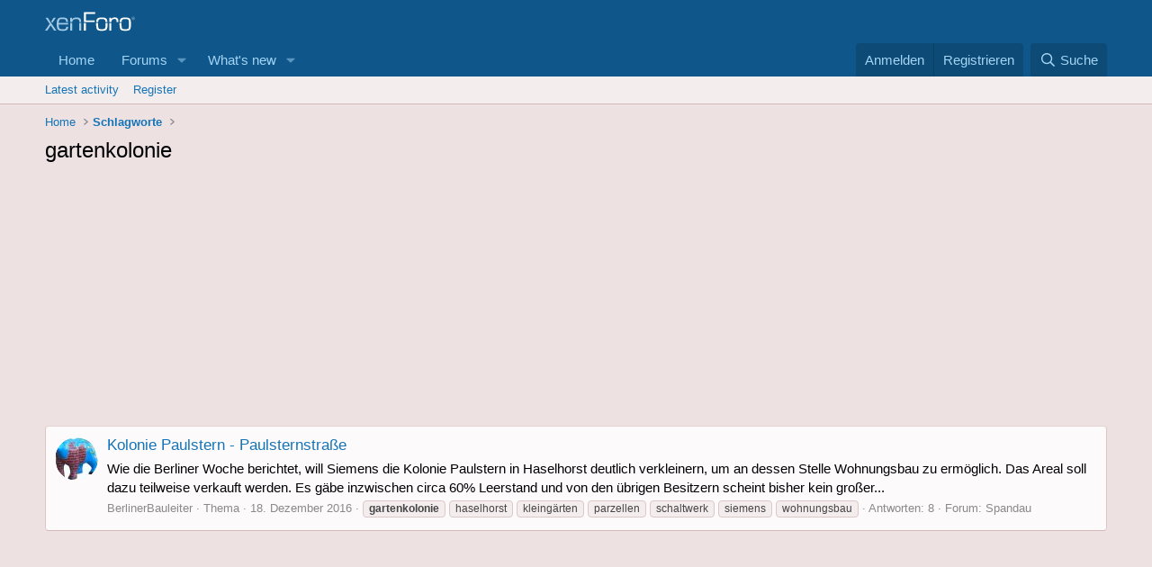

--- FILE ---
content_type: text/html; charset=utf-8
request_url: https://architektur-urbanistik.berlin/index.php?tags/gartenkolonie/
body_size: 10519
content:
<!DOCTYPE html>
<html id="XF" lang="de-DE" dir="LTR"
	data-app="public"
	data-template="tag_view"
	data-container-key=""
	data-content-key="tag-1278"
	data-logged-in="false"
	data-cookie-prefix="xf_"
	data-csrf="1768281878,937683c4d78d9d0faf60f0c055fd20bc"
	class="has-no-js template-tag_view"
	>
<head>	
  <script type="text/javascript" charset="UTF-8">
  !function() {
    var cpBaseUrl = 'https://cp.architektur-urbanistik.berlin';
    var cpController = cpBaseUrl + '/now.js';
    var cpPropertyId = 'ae121d72';

    !function(C,o,n,t,P,a,s){C.CPObject=n,C[n]||(C[n]=function(){
    for(var e=arguments.length,i=new Array(e),c=0;c<e;c++)i[c]=arguments[c];const[r,u,l]=i;if(C[n].q||(C[n].q=[]),
    t=Array.prototype.slice.call(arguments,0),!C[n].patched&&("fatal"===r&&u&&(C[n].le=u,
    Array.prototype.forEach.call(C[n].q,(function(e){"error"===e[0]&&"function"==typeof e[1]&&e[1](u)}))),
    "error"===r&&"function"==typeof u&&C[n].le&&u(C[n].le),"extension"===r&&u&&l&&"function"==typeof l.init&&(l.init(),
    l.initialized=!0),"authenticate"===r&&u)){try{
    P=-1===(o.cookie||"").indexOf("_cpauthhint=")&&!(C.localStorage||{})._cpuser&&-1===C.location.href.toLowerCase().indexOf("cpauthenticated")
    }catch(e){P=!1}P&&(a={isLoggedIn:function(){return!1},hasValidSubscription:function(){return!1}},
    "function"==typeof u&&u(null,a),t=["authenticate",null])}C[n].q.push(t)});try{
    ((s=(o.cookie.split("_cpauthhint=")[1]||"").split(";")[0])?Number(s[1]):NaN)>0&&(o.body?o.body.classList.add("cpauthenticated"):o.addEventListener("DOMContentLoaded",(function(){
    o.body.classList.add("cpauthenticated")})))}catch(e){}C[n].l=+new Date,C[n].sv=5}(window,document,"cp");

    // Will activate Contentpass and initialize basic interfaces for
    // communicating with Contentpass
    cp('create', cpPropertyId, {
      baseUrl: cpBaseUrl
    });

    // Will render the layer provided by contentpass.
    // If user gives full consent, the onFullConsent callback is fired.
    // If user is logged into contentpass and has a valid subscription for the
    // current website, no layer is displayed.
    // Use the cp('authenticate') function below to react on further details
    // regarding contentpass users.
    cp('render', {
      onFullConsent: function() {
        console.log('[CP] onFullConsent');
        // load advertising
      }
    });

    // Will evaluate the user's login state regarding contentpass and whether
    // user has a valid subscription.
    // This call is optional as cp('render') above is also checking for the
    // contentpass subscription state.
    // Use this function for example to update your layout for contentpass users.
    // We also provide CSS-based and cookie-based options for this case.
    cp('authenticate', function (error, user) {
      if (error) {
        // Error handling depending on use case
        return;
      }

      if (user.isLoggedIn() && user.hasValidSubscription()) {
        // User has valid subscription
      } else {
        // User has no valid subscription
      }
    });
  }()
</script>
<script src="https://cloud.ccm19.de/app.js?apiKey=3a040e3a5a3917c1fa50d41948f3a588cc4b1e0a78a9f990&amp;domain=6595a0216d3aa8b0a60a4ba2" referrerpolicy="origin"></script>
	<meta charset="utf-8" />
	<meta http-equiv="X-UA-Compatible" content="IE=Edge" />
	<meta name="viewport" content="width=device-width, initial-scale=1, viewport-fit=cover">

	
	
	

	<title>gartenkolonie | Berliner Architektur &amp; Urbanistik</title>

	<link rel="manifest" href="/webmanifest.php">
	
		<meta name="theme-color" content="#0f578a" />
	

	<meta name="apple-mobile-web-app-title" content="Berliner Architektur &amp; Urbanistik">
	
		<link rel="apple-touch-icon" href="https://pbs.twimg.com/profile_images/759765053230809088/6A9rp0tL_400x400.jpg">
	

	
		<link rel="canonical" href="https://www.architektur-urbanistik.berlin/index.php?tags/gartenkolonie/" />
	

	
		
	
	
	<meta property="og:site_name" content="Berliner Architektur &amp; Urbanistik" />


	
	
		
	
	
	<meta property="og:type" content="website" />


	
	
		
	
	
	
		<meta property="og:title" content="gartenkolonie" />
		<meta property="twitter:title" content="gartenkolonie" />
	


	
	
	
		
	
	
	<meta property="og:url" content="https://architektur-urbanistik.berlin/index.php?tags/gartenkolonie/" />


	
	
		
	
	
	
		<meta property="og:image" content="https://pbs.twimg.com/profile_images/759765053230809088/6A9rp0tL_400x400.jpg" />
		<meta property="twitter:image" content="https://pbs.twimg.com/profile_images/759765053230809088/6A9rp0tL_400x400.jpg" />
		<meta property="twitter:card" content="summary" />
	


	

	
	
	
	

	<link rel="stylesheet" href="/css.php?css=public%3Anormalize.css%2Cpublic%3Afa.css%2Cpublic%3Acore.less%2Cpublic%3Aapp.less&amp;s=1&amp;l=2&amp;d=1757235478&amp;k=4e5b2db4ae1c1b0670e2b03740eea679c2d9b380" />

	<link rel="stylesheet" href="/css.php?css=public%3Aextra.less&amp;s=1&amp;l=2&amp;d=1757235478&amp;k=30827071ff8afe23d80d2b368f972408329eb741" />


	
		<script src="/js/xf/preamble.min.js?_v=e00881be"></script>
	

	
	<script src="/js/vendor/vendor-compiled.js?_v=e00881be" defer></script>
	<script src="/js/xf/core-compiled.js?_v=e00881be" defer></script>

	<script>
		XF.ready(() =>
		{
			XF.extendObject(true, XF.config, {
				// 
				userId: 0,
				enablePush: false,
				pushAppServerKey: '',
				url: {
					fullBase: 'https://architektur-urbanistik.berlin/',
					basePath: '/',
					css: '/css.php?css=__SENTINEL__&s=1&l=2&d=1757235478',
					js: '/js/__SENTINEL__?_v=e00881be',
					icon: '/data/local/icons/__VARIANT__.svg?v=1757235134#__NAME__',
					iconInline: '/styles/fa/__VARIANT__/__NAME__.svg?v=5.15.3',
					keepAlive: '/index.php?login/keep-alive'
				},
				cookie: {
					path: '/',
					domain: '',
					prefix: 'xf_',
					secure: true,
					consentMode: 'disabled',
					consented: ["optional","_third_party"]
				},
				cacheKey: 'f3ed7234243583f554e27d349fe769c5',
				csrf: '1768281878,937683c4d78d9d0faf60f0c055fd20bc',
				js: {},
				fullJs: false,
				css: {"public:extra.less":true},
				time: {
					now: 1768281878,
					today: 1768258800,
					todayDow: 2,
					tomorrow: 1768345200,
					yesterday: 1768172400,
					week: 1767740400,
					month: 1767222000,
					year: 1767222000
				},
				style: {
					light: '',
					dark: '',
					defaultColorScheme: 'light'
				},
				borderSizeFeature: '3px',
				fontAwesomeWeight: 'r',
				enableRtnProtect: true,
				
				enableFormSubmitSticky: true,
				imageOptimization: '0',
				imageOptimizationQuality: 0.85,
				uploadMaxFilesize: 67108864,
				uploadMaxWidth: 1280,
				uploadMaxHeight: 1200,
				allowedVideoExtensions: ["m4v","mov","mp4","mp4v","mpeg","mpg","ogv","webm"],
				allowedAudioExtensions: ["mp3","opus","ogg","wav"],
				shortcodeToEmoji: true,
				visitorCounts: {
					conversations_unread: '0',
					alerts_unviewed: '0',
					total_unread: '0',
					title_count: true,
					icon_indicator: true
				},
				jsMt: {"xf\/action.js":"d565a881","xf\/embed.js":"6ac1d050","xf\/form.js":"1c68908e","xf\/structure.js":"d565a881","xf\/tooltip.js":"1c68908e"},
				jsState: {},
				publicMetadataLogoUrl: 'https://pbs.twimg.com/profile_images/759765053230809088/6A9rp0tL_400x400.jpg',
				publicPushBadgeUrl: 'https://architektur-urbanistik.berlin/styles/default/xenforo/bell.png'
			})

			XF.extendObject(XF.phrases, {
				// 
				date_x_at_time_y:     "{date} um {time} Uhr",
				day_x_at_time_y:      "{day} um {time} Uhr",
				yesterday_at_x:       "Gestern um {time} Uhr",
				x_minutes_ago:        "Vor {minutes} Minuten",
				one_minute_ago:       "Vor einer Minute",
				a_moment_ago:         "Vor einem Moment",
				today_at_x:           "Heute um {time} Uhr",
				in_a_moment:          "In a moment",
				in_a_minute:          "In a minute",
				in_x_minutes:         "In {minutes} minutes",
				later_today_at_x:     "Later today at {time}",
				tomorrow_at_x:        "Tomorrow at {time}",
				short_date_x_minutes: "{minutes}m",
				short_date_x_hours:   "{hours}h",
				short_date_x_days:    "{days}d",

				day0: "Sonntag",
				day1: "Montag",
				day2: "Dienstag",
				day3: "Mittwoch",
				day4: "Donnerstag",
				day5: "Freitag",
				day6: "Samstag",

				dayShort0: "So",
				dayShort1: "Mo",
				dayShort2: "Di",
				dayShort3: "Mi",
				dayShort4: "Do",
				dayShort5: "Fr",
				dayShort6: "Sa",

				month0: "Januar",
				month1: "Februar",
				month2: "März",
				month3: "April",
				month4: "Mai",
				month5: "Juni",
				month6: "Juli",
				month7: "August",
				month8: "September",
				month9: "Oktober",
				month10: "November",
				month11: "Dezember",

				active_user_changed_reload_page: "The active user has changed. Reload the page for the latest version.",
				server_did_not_respond_in_time_try_again: "Der Server antwortet nicht. Bitte versuche es noch einmal.",
				oops_we_ran_into_some_problems: "Oops! We ran into some problems.",
				oops_we_ran_into_some_problems_more_details_console: "Oops! We ran into some problems. Please try again later. More error details may be in the browser console.",
				file_too_large_to_upload: "The file is too large to be uploaded.",
				uploaded_file_is_too_large_for_server_to_process: "Die hochgeladene Datei kann aufgrund ihrer Größe vom Server nicht verarbeitet werden.",
				files_being_uploaded_are_you_sure: "Files are still being uploaded. Are you sure you want to submit this form?",
				attach: "Attach files",
				rich_text_box: "Rich text box",
				close: "Schließen",
				link_copied_to_clipboard: "Link copied to clipboard.",
				text_copied_to_clipboard: "Text copied to clipboard.",
				loading: "Die Seite wird geladen…",
				you_have_exceeded_maximum_number_of_selectable_items: "You have exceeded the maximum number of selectable items.",

				processing: "Bearbeitung",
				'processing...': "Bearbeitung…",

				showing_x_of_y_items: "{count} von {total} Elementen werden angezeigt",
				showing_all_items: "Showing all items",
				no_items_to_display: "No items to display",

				number_button_up: "Increase",
				number_button_down: "Decrease",

				push_enable_notification_title: "Push notifications enabled successfully at Berliner Architektur & Urbanistik",
				push_enable_notification_body: "Thank you for enabling push notifications!",

				pull_down_to_refresh: "Pull down to refresh",
				release_to_refresh: "Release to refresh",
				refreshing: "Refreshing…"
			})
		})
	</script>

	


	
		<link rel="icon" type="image/png" href="https://pbs.twimg.com/profile_images/759765053230809088/6A9rp0tL_400x400.jpg" sizes="32x32" />
	
	
    <script type="text/javascript" charset="UTF-8">
  !function() {
    var cpBaseUrl = 'https://cp.architektur-urbanistik.berlin';
    var cpController = cpBaseUrl + '/now.js';
    var cpPropertyId = 'ae121d72';

    !function(C,o,n,t,P,a,s){C['CPObject']=n;C[n]||(C[n]=function(){
      (C[n].q=C[n].q||[]).push(arguments)});C[n].l=+new Date;a=o.createElement(t);
      s=o.getElementsByTagName(t)[0];a.src=P;s.parentNode.insertBefore(a,s)}
    (window,document,'cp','script',cpController);

    // Will activate Contentpass and initialize basic interfaces for
    // communicating with Contentpass
    cp('create', cpPropertyId, {
      baseUrl: cpBaseUrl
    });

    // Will render the wall provided by contentpass.
    // If user gives full consent, the onFullConsent callback is fired.
    // If user is logged into contentpass and has a valid subscription for the
    // current website, no wall is displayed.
    // Use the cp('authenticate') function below to react on further details
    // regarding contentpass users.
    cp('render', {
      onFullConsent: function() {
        console.log('[DEMO] onFullConsent');
        // load advertising
      }
    });

    // Will evaluate the user's login state regarding contentpass and whether
    // user has a valid subscription.
    // This call is optional as cp('render') above is also checking for the
    // contentpass subscription state.
    // Use this function for example to update your layout for contentpass users.
    cp('authenticate', function (error, user) {
      if (error) {
        // Error handling depending on use case
        return;
      }

      if (user.isLoggedIn() && user.hasValidSubscription()) {
        // User has valid subscription
      } else {
        // User has no valid subscription
      }
    });
  }()
</script>
	</head>
<link rel="preconnect" href="https://cp.architektur-urbanistik.berlin" />
<body data-template="tag_view">

<div class="p-pageWrapper" id="top">





<header class="p-header" id="header">
	<div class="p-header-inner">
		<div class="p-header-content">

			<div class="p-header-logo p-header-logo--image">
				<a href="https://www.architektur-urbanistik.berlin">
					<img src="/styles/default/xenforo/xenforo-logo.svg" srcset="" alt="Berliner Architektur &amp; Urbanistik"
						width="100" height="36" />
				</a>
			</div>

			
		</div>
	</div>
</header>





	<div class="p-navSticky p-navSticky--primary" data-xf-init="sticky-header">
		
	<nav class="p-nav">
		<div class="p-nav-inner">
			<button type="button" class="button button--plain p-nav-menuTrigger" data-xf-click="off-canvas" data-menu=".js-headerOffCanvasMenu" tabindex="0" aria-label="Menü"><span class="button-text">
				<i aria-hidden="true"></i>
			</span></button>

			<div class="p-nav-smallLogo">
				<a href="https://www.architektur-urbanistik.berlin">
					<img src="/styles/default/xenforo/xenforo-logo.svg" srcset="" alt="Berliner Architektur &amp; Urbanistik"
						width="100" height="36" />
				</a>
			</div>

			<div class="p-nav-scroller hScroller" data-xf-init="h-scroller" data-auto-scroll=".p-navEl.is-selected">
				<div class="hScroller-scroll">
					<ul class="p-nav-list js-offCanvasNavSource">
					
						<li>
							
	<div class="p-navEl " >
		

			
	
	<a href="https://www.architektur-urbanistik.berlin"
		class="p-navEl-link "
		
		data-xf-key="1"
		data-nav-id="home">Home</a>


			

		
		
	</div>

						</li>
					
						<li>
							
	<div class="p-navEl " data-has-children="true">
		

			
	
	<a href="/index.php"
		class="p-navEl-link p-navEl-link--splitMenu "
		
		
		data-nav-id="forums">Forums</a>


			<a data-xf-key="2"
				data-xf-click="menu"
				data-menu-pos-ref="< .p-navEl"
				class="p-navEl-splitTrigger"
				role="button"
				tabindex="0"
				aria-label="Toggle expanded"
				aria-expanded="false"
				aria-haspopup="true"></a>

		
		
			<div class="menu menu--structural" data-menu="menu" aria-hidden="true">
				<div class="menu-content">
					
						
	
	
	<a href="/index.php?whats-new/posts/"
		class="menu-linkRow u-indentDepth0 js-offCanvasCopy "
		
		
		data-nav-id="newPosts">New posts</a>

	

					
						
	
	
	<a href="/index.php?search/&amp;type=post"
		class="menu-linkRow u-indentDepth0 js-offCanvasCopy "
		
		
		data-nav-id="searchForums">Search forums</a>

	

					
				</div>
			</div>
		
	</div>

						</li>
					
						<li>
							
	<div class="p-navEl " data-has-children="true">
		

			
	
	<a href="/index.php?whats-new/"
		class="p-navEl-link p-navEl-link--splitMenu "
		
		
		data-nav-id="whatsNew">What's new</a>


			<a data-xf-key="3"
				data-xf-click="menu"
				data-menu-pos-ref="< .p-navEl"
				class="p-navEl-splitTrigger"
				role="button"
				tabindex="0"
				aria-label="Toggle expanded"
				aria-expanded="false"
				aria-haspopup="true"></a>

		
		
			<div class="menu menu--structural" data-menu="menu" aria-hidden="true">
				<div class="menu-content">
					
						
	
	
	<a href="/index.php?featured/"
		class="menu-linkRow u-indentDepth0 js-offCanvasCopy "
		
		
		data-nav-id="featured">Featured content</a>

	

					
						
	
	
	<a href="/index.php?whats-new/posts/"
		class="menu-linkRow u-indentDepth0 js-offCanvasCopy "
		 rel="nofollow"
		
		data-nav-id="whatsNewPosts">New posts</a>

	

					
						
	
	
	<a href="/index.php?whats-new/latest-activity"
		class="menu-linkRow u-indentDepth0 js-offCanvasCopy "
		 rel="nofollow"
		
		data-nav-id="latestActivity">Latest activity</a>

	

					
				</div>
			</div>
		
	</div>

						</li>
					
					</ul>
				</div>
			</div>

			<div class="p-nav-opposite">
				<div class="p-navgroup p-account p-navgroup--guest">
					
						<a href="/index.php?login/" class="p-navgroup-link p-navgroup-link--textual p-navgroup-link--logIn"
							data-xf-click="overlay" data-follow-redirects="on">
							<span class="p-navgroup-linkText">Anmelden</span>
						</a>
						
							<a href="/index.php?register/" class="p-navgroup-link p-navgroup-link--textual p-navgroup-link--register"
								data-xf-click="overlay" data-follow-redirects="on">
								<span class="p-navgroup-linkText">Registrieren</span>
							</a>
						
					
				</div>

				<div class="p-navgroup p-discovery">
					<a href="/index.php?whats-new/"
						class="p-navgroup-link p-navgroup-link--iconic p-navgroup-link--whatsnew"
						aria-label="Was ist neu?"
						title="Was ist neu?">
						<i aria-hidden="true"></i>
						<span class="p-navgroup-linkText">Was ist neu?</span>
					</a>

					
						<a href="/index.php?search/"
							class="p-navgroup-link p-navgroup-link--iconic p-navgroup-link--search"
							data-xf-click="menu"
							data-xf-key="/"
							aria-label=" Suche"
							aria-expanded="false"
							aria-haspopup="true"
							title=" Suche">
							<i aria-hidden="true"></i>
							<span class="p-navgroup-linkText"> Suche</span>
						</a>
						<div class="menu menu--structural menu--wide" data-menu="menu" aria-hidden="true">
							<form action="/index.php?search/search" method="post"
								class="menu-content"
								data-xf-init="quick-search">

								<h3 class="menu-header"> Suche</h3>
								
								<div class="menu-row">
									
										<input type="text" class="input" name="keywords" placeholder=" Suche…" aria-label=" Suche" data-menu-autofocus="true" />
									
								</div>

								
								<div class="menu-row">
									<label class="iconic"><input type="checkbox"  name="c[title_only]" value="1" /><i aria-hidden="true"></i><span class="iconic-label">Nur die Titel durchsuchen

												
													<span tabindex="0" role="button"
														data-xf-init="tooltip" data-trigger="hover focus click" title="Tags will also be searched in content where tags are supported">

														<i class="fa--xf far fa-question-circle  u-muted u-smaller"><svg xmlns="http://www.w3.org/2000/svg" role="img" aria-hidden="true" ><use href="/data/local/icons/regular.svg?v=1757235134#question-circle"></use></svg></i>
													</span></span></label>

								</div>
								
								<div class="menu-row">
									<div class="inputGroup">
										<span class="inputGroup-text" id="ctrl_search_menu_by_member">By:</span>
										<input type="text" class="input" name="c[users]" data-xf-init="auto-complete" placeholder="Mitglied" aria-labelledby="ctrl_search_menu_by_member" />
									</div>
								</div>
								<div class="menu-footer">
									<span class="menu-footer-controls">
										<button type="submit" class="button button--icon button--icon--search button--primary"><i class="fa--xf far fa-search "><svg xmlns="http://www.w3.org/2000/svg" role="img" aria-hidden="true" ><use href="/data/local/icons/regular.svg?v=1757235134#search"></use></svg></i><span class="button-text">Search</span></button>
										<a href="/index.php?search/" class="button "><span class="button-text">Erweiterte Suche…</span></a>
									</span>
								</div>

								<input type="hidden" name="_xfToken" value="1768281878,937683c4d78d9d0faf60f0c055fd20bc" />
							</form>
						</div>
					
				</div>
			</div>
		</div>
	</nav>

	</div>
	
	
		<div class="p-sectionLinks">
			<div class="p-sectionLinks-inner hScroller" data-xf-init="h-scroller">
				<div class="hScroller-scroll">
					<ul class="p-sectionLinks-list">
					
						<li>
							
	<div class="p-navEl " >
		

			
	
	<a href="/index.php?whats-new/latest-activity"
		class="p-navEl-link "
		
		data-xf-key="alt+1"
		data-nav-id="defaultLatestActivity">Latest activity</a>


			

		
		
	</div>

						</li>
					
						<li>
							
	<div class="p-navEl " >
		

			
	
	<a href="/index.php?register/"
		class="p-navEl-link "
		
		data-xf-key="alt+2"
		data-nav-id="defaultRegister">Register</a>


			

		
		
	</div>

						</li>
					
					</ul>
				</div>
			</div>
		</div>
	



<div class="offCanvasMenu offCanvasMenu--nav js-headerOffCanvasMenu" data-menu="menu" aria-hidden="true" data-ocm-builder="navigation">
	<div class="offCanvasMenu-backdrop" data-menu-close="true"></div>
	<div class="offCanvasMenu-content">
		<div class="offCanvasMenu-header">
			Menü
			<a class="offCanvasMenu-closer" data-menu-close="true" role="button" tabindex="0" aria-label="Schließen"></a>
		</div>
		
			<div class="p-offCanvasRegisterLink">
				<div class="offCanvasMenu-linkHolder">
					<a href="/index.php?login/" class="offCanvasMenu-link" data-xf-click="overlay" data-menu-close="true">
						Anmelden
					</a>
				</div>
				<hr class="offCanvasMenu-separator" />
				
					<div class="offCanvasMenu-linkHolder">
						<a href="/index.php?register/" class="offCanvasMenu-link" data-xf-click="overlay" data-menu-close="true">
							Registrieren
						</a>
					</div>
					<hr class="offCanvasMenu-separator" />
				
			</div>
		
		<div class="js-offCanvasNavTarget"></div>
		<div class="offCanvasMenu-installBanner js-installPromptContainer" style="display: none;" data-xf-init="install-prompt">
			<div class="offCanvasMenu-installBanner-header">Install the app</div>
			<button type="button" class="button js-installPromptButton"><span class="button-text">Install</span></button>
			<template class="js-installTemplateIOS">
				<div class="overlay-title">How to install the app on iOS</div>
				<div class="block-body">
					<div class="block-row">
						<p>
							Follow along with the video below to see how to install our site as a web app on your home screen.
						</p>
						<p style="text-align: center">
							<img src="/styles/default/xenforo/add_to_home.gif" width="222" height="480" />
						</p>
						<p>
							<small><strong>Hinweis:</strong> this_feature_currently_requires_accessing_site_using_safari</small>
						</p>
					</div>
				</div>
			</template>
		</div>
	</div>
</div>

<div class="p-body">
	<div class="p-body-inner">
		<!--XF:EXTRA_OUTPUT-->

		

		

		
		
	
		<ul class="p-breadcrumbs "
			itemscope itemtype="https://schema.org/BreadcrumbList">
		
			

			
			

			
				
				
	<li itemprop="itemListElement" itemscope itemtype="https://schema.org/ListItem">
		<a href="https://www.architektur-urbanistik.berlin" itemprop="item">
			<span itemprop="name">Home</span>
		</a>
		<meta itemprop="position" content="1" />
	</li>

			

			
			
				
				
	<li itemprop="itemListElement" itemscope itemtype="https://schema.org/ListItem">
		<a href="/index.php?tags/" itemprop="item">
			<span itemprop="name">Schlagworte</span>
		</a>
		<meta itemprop="position" content="2" />
	</li>

			

		
		</ul>
	

		

		
	<noscript class="js-jsWarning"><div class="blockMessage blockMessage--important blockMessage--iconic u-noJsOnly">JavaScript is disabled. For a better experience, please enable JavaScript in your browser before proceeding.</div></noscript>

		
	<div class="blockMessage blockMessage--important blockMessage--iconic js-browserWarning" style="display: none">Du verwendest einen veralteten Browser. Dieser kann eventuell diese oder andere Webseiten nicht richtig darstellen.<br />Du solltest deinen Browser aktualisieren oder einen <a href="http://www.browserchoice.eu/BrowserChoice/browserchoice_de.htm" target="_blank">alternativen Browser</a> verwenden.</div>


		
			<div class="p-body-header">
			
				
					<div class="p-title ">
					
						
							<h1 class="p-title-value">gartenkolonie</h1>
						
						
					
					</div>
				

				
			
			</div>
		

		<div class="p-body-main  ">
			
			<div class="p-body-contentCol"></div>
			

			

			<div class="p-body-content">
				

	
	<script data-ccm-loader-group="GoogleAdSense"
			data-ccm-loader-src="//pagead2.googlesyndication.com/pagead/js/adsbygoogle.js"
			type="text/x-ccm-loader"></script>
	<!-- Nummer1 -->
	<ins class="adsbygoogle"
	     style="display:block"
	     data-ad-client="ca-pub-7684941879394331"
	     data-ad-slot="9344641204"
	     data-ad-format="auto"
		 type="text/x-ccm-loader"></ins>
	<script>
	(adsbygoogle = window.adsbygoogle || []).push({});
	</script>


				<div class="p-body-pageContent">


	
	
	







<div class="block" data-xf-init="" data-type="" data-href="/index.php?inline-mod/">
	

	<div class="block-container">
		<ol class="block-body">
			
				<li class="block-row block-row--separated  js-inlineModContainer" data-author="BerlinerBauleiter">
	<div class="contentRow ">
		<span class="contentRow-figure">
			<a href="/index.php?members/berlinerbauleiter.17/" class="avatar avatar--s" data-user-id="17" data-xf-init="member-tooltip">
			<img src="/data/avatars/s/0/17.jpg?1461083854" srcset="/data/avatars/m/0/17.jpg?1461083854 2x" alt="BerlinerBauleiter" class="avatar-u17-s" width="48" height="48" loading="lazy" /> 
		</a>
		</span>
		<div class="contentRow-main">
			<h3 class="contentRow-title">
				<a href="/index.php?threads/kolonie-paulstern-paulsternstra%C3%9Fe.338/">Kolonie Paulstern - Paulsternstraße</a>
			</h3>

			<div class="contentRow-snippet">Wie die Berliner Woche berichtet, will Siemens die Kolonie Paulstern in Haselhorst deutlich verkleinern, um an dessen Stelle Wohnungsbau zu ermöglich. Das Areal soll dazu teilweise verkauft werden.
Es gäbe inzwischen circa 60% Leerstand und von den übrigen Besitzern scheint bisher kein großer...</div>

			<div class="contentRow-minor contentRow-minor--hideLinks">
				<ul class="listInline listInline--bullet">
					
					<li><a href="/index.php?members/berlinerbauleiter.17/" class="username " dir="auto" data-user-id="17" data-xf-init="member-tooltip">BerlinerBauleiter</a></li>
					<li>Thema</li>
					<li><time  class="u-dt" dir="auto" datetime="2016-12-18T18:49:47+0100" data-timestamp="1482083387" data-date="18. Dezember 2016" data-time="18:49" data-short="Dez. &#039;16" title="18. Dezember 2016 um 18:49 Uhr">18. Dezember 2016</time></li>
					
						<li>
							

	
		
			<span class="tagItem tagItem--tag_gartenkolonie" dir="auto">
				<em class="textHighlight">gartenkolonie</em>
			</span>
		
			<span class="tagItem tagItem--tag_haselhorst" dir="auto">
				haselhorst
			</span>
		
			<span class="tagItem tagItem--tag_kleingaerten" dir="auto">
				kleingärten
			</span>
		
			<span class="tagItem tagItem--tag_parzellen" dir="auto">
				parzellen
			</span>
		
			<span class="tagItem tagItem--tag_schaltwerk" dir="auto">
				schaltwerk
			</span>
		
			<span class="tagItem tagItem--tag_siemens" dir="auto">
				siemens
			</span>
		
			<span class="tagItem tagItem--tag_wohnungsbau" dir="auto">
				wohnungsbau
			</span>
		
	

						</li>
					
					<li>Antworten: 8</li>
					<li>Forum: <a href="/index.php?forums/Spandau/">Spandau</a></li>
				</ul>
			</div>
		</div>
	</div>
</li>
			
		</ol>
	</div>
	<div class="block-outer block-outer--after">
		
		
	</div>
</div></div>
				

	
	<script data-ccm-loader-group="GoogleAdSense"
			data-ccm-loader-src="//pagead2.googlesyndication.com/pagead/js/adsbygoogle.js"
			type="text/x-ccm-loader"></script>
	<!-- NEU-Bottom -->
	<ins class="adsbygoogle"
	     style="display:block"
	     data-ad-client="ca-pub-7684941879394331"
	     data-ad-slot="1484480407"
	     data-ad-format="auto"
		 type="text/x-ccm-loader"></ins>
	<script>
	(adsbygoogle = window.adsbygoogle || []).push({});
	</script>


			</div>

			
		</div>

		

	
	<script async src="https://pagead2.googlesyndication.com/pagead/js/adsbygoogle.js?client=ca-pub-7684941879394331"
	     crossorigin="anonymous"></script>
	<ins class="adsbygoogle"
	     style="display:block"
	     data-ad-format="autorelaxed"
	     data-ad-client="ca-pub-7684941879394331"
	     data-ad-slot="4100429780"></ins>
	<script>
	     (adsbygoogle = window.adsbygoogle || []).push({});
	</script>


		
	
		<ul class="p-breadcrumbs p-breadcrumbs--bottom"
			itemscope itemtype="https://schema.org/BreadcrumbList">
		
			

			
			

			
				
				
	<li itemprop="itemListElement" itemscope itemtype="https://schema.org/ListItem">
		<a href="https://www.architektur-urbanistik.berlin" itemprop="item">
			<span itemprop="name">Home</span>
		</a>
		<meta itemprop="position" content="1" />
	</li>

			

			
			
				
				
	<li itemprop="itemListElement" itemscope itemtype="https://schema.org/ListItem">
		<a href="/index.php?tags/" itemprop="item">
			<span itemprop="name">Schlagworte</span>
		</a>
		<meta itemprop="position" content="2" />
	</li>

			

		
		</ul>
	

		
	</div>
</div>

<footer class="p-footer" id="footer">
	<div class="p-footer-inner">

		<div class="p-footer-row">
			
				<div class="p-footer-row-main">
					<ul class="p-footer-linkList">
<li><a href="/index.php?help/Impressum">Impressum</a></li>
<li><a href="/index.php?help/Datenschutzerklaerung">Datenschutzerklaerung</a></li>
					
						
						
						
							<li><a href="/index.php?misc/language" data-xf-click="overlay"
								data-xf-init="tooltip" title="Sprache auswählen" rel="nofollow">
								<i class="fa--xf far fa-globe "><svg xmlns="http://www.w3.org/2000/svg" role="img" aria-hidden="true" ><use href="/data/local/icons/regular.svg?v=1757235134#globe"></use></svg></i> Deutsch [Du]</a></li>
						
					
					</ul>
				</div>
			
			<div class="p-footer-row-opposite">
				<ul class="p-footer-linkList">
<li><a href="/index.php?help/Impressum">Impressum</a></li>
<li><a href="/index.php?help/Datenschutzerklaerung">Datenschutzerklaerung</a></li>
					
						
							<li><a href="/index.php?misc/contact" data-xf-click="overlay">Kontakt</a></li>
						
					

					
						<li><a href="/index.php?help/terms/">Nutzungsbedingungen</a></li>
					

					
						<li><a href="/index.php?help/privacy-policy/">Privacy policy</a></li>
					

					
						<li><a href="/index.php?help/">Hilfe</a></li>
					

					
						<li><a href="https://www.architektur-urbanistik.berlin">Startseite</a></li>
					

					<li><a href="/index.php?forums/-/index.rss" target="_blank" class="p-footer-rssLink" title="RSS-Feed"><span aria-hidden="true"><i class="fa--xf far fa-rss "><svg xmlns="http://www.w3.org/2000/svg" role="img" aria-hidden="true" ><use href="/data/local/icons/regular.svg?v=1757235134#rss"></use></svg></i><span class="u-srOnly">RSS-Feed</span></span></a></li>
				</ul>
			</div>
		</div>

		
			<div class="p-footer-copyright">
			
				<a href="https://xenforo.com" class="u-concealed" dir="ltr" target="_blank" rel="sponsored noopener">Community platform by XenForo<sup>&reg;</sup> <span class="copyright">&copy; 2010-2025 XenForo Ltd.</span></a>
				 - <a href="http://www.xendach.de" class="concealed" target="_blank" >Deutsch von xenDach <span>&copy;2010-2015</span></a>
			
			</div>
		

		
	</div>
</footer>

</div> <!-- closing p-pageWrapper -->

<div class="u-bottomFixer js-bottomFixTarget">
	
	
</div>

<div class="u-navButtons js-navButtons" data-trigger-type="up">
	<a href="javascript:" class="button button--scroll"><span class="button-text"><i class="fa--xf far fa-arrow-left "><svg xmlns="http://www.w3.org/2000/svg" role="img" aria-hidden="true" ><use href="/data/local/icons/regular.svg?v=1757235134#arrow-left"></use></svg></i><span class="u-srOnly">Back</span></span></a>
</div>


	<div class="u-scrollButtons js-scrollButtons" data-trigger-type="up">
		<a href="#top" class="button button--scroll" data-xf-click="scroll-to"><span class="button-text"><i class="fa--xf far fa-arrow-up "><svg xmlns="http://www.w3.org/2000/svg" role="img" aria-hidden="true" ><use href="/data/local/icons/regular.svg?v=1757235134#arrow-up"></use></svg></i><span class="u-srOnly">Top</span></span></a>
		
	</div>



	<form style="display:none" hidden="hidden">
		<input type="text" name="_xfClientLoadTime" value="" id="_xfClientLoadTime" title="_xfClientLoadTime" tabindex="-1" />
	</form>

	






</body>
</html>











--- FILE ---
content_type: text/html; charset=utf-8
request_url: https://www.google.com/recaptcha/api2/aframe
body_size: 265
content:
<!DOCTYPE HTML><html><head><meta http-equiv="content-type" content="text/html; charset=UTF-8"></head><body><script nonce="n_MLN0zzEcnfUys6h7LEmg">/** Anti-fraud and anti-abuse applications only. See google.com/recaptcha */ try{var clients={'sodar':'https://pagead2.googlesyndication.com/pagead/sodar?'};window.addEventListener("message",function(a){try{if(a.source===window.parent){var b=JSON.parse(a.data);var c=clients[b['id']];if(c){var d=document.createElement('img');d.src=c+b['params']+'&rc='+(localStorage.getItem("rc::a")?sessionStorage.getItem("rc::b"):"");window.document.body.appendChild(d);sessionStorage.setItem("rc::e",parseInt(sessionStorage.getItem("rc::e")||0)+1);localStorage.setItem("rc::h",'1768281881089');}}}catch(b){}});window.parent.postMessage("_grecaptcha_ready", "*");}catch(b){}</script></body></html>